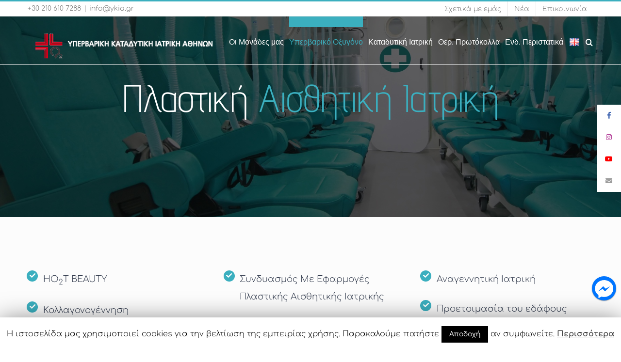

--- FILE ---
content_type: text/html; charset=UTF-8
request_url: https://ykia.gr/plastiki-xeirourgiki/
body_size: 19116
content:
<!DOCTYPE html>
<html class="avada-html-layout-wide" lang="el" prefix="og: http://ogp.me/ns# fb: http://ogp.me/ns/fb#">
<head>
	<meta http-equiv="X-UA-Compatible" content="IE=edge" />
	<meta http-equiv="Content-Type" content="text/html; charset=UTF-8"/>
	<meta name="viewport" content="width=device-width, initial-scale=1" />
	<title>Πλαστική Αισθητική Ιατρική - Υπερβαρική Καταδυτική Ιατρική Αθηνών</title>
<meta name='robots' content='max-image-preview:large' />

<!-- This site is optimized with the Yoast SEO plugin v11.6 - https://yoast.com/wordpress/plugins/seo/ -->
<link rel="canonical" href="https://ykia.gr/plastiki-xeirourgiki/" />
<meta property="og:locale" content="el_GR" />
<meta property="og:type" content="article" />
<meta property="og:title" content="Πλαστική Αισθητική Ιατρική - Υπερβαρική Καταδυτική Ιατρική Αθηνών" />
<meta property="og:url" content="https://ykia.gr/plastiki-xeirourgiki/" />
<meta property="og:site_name" content="Υπερβαρική Καταδυτική Ιατρική Αθηνών" />
<meta name="twitter:card" content="summary_large_image" />
<meta name="twitter:title" content="Πλαστική Αισθητική Ιατρική - Υπερβαρική Καταδυτική Ιατρική Αθηνών" />
<script type='application/ld+json' class='yoast-schema-graph yoast-schema-graph--main'>{"@context":"https://schema.org","@graph":[{"@type":"WebSite","@id":"https://ykia.gr/#website","url":"https://ykia.gr/","name":"\u03a5\u03c0\u03b5\u03c1\u03b2\u03b1\u03c1\u03b9\u03ba\u03ae \u039a\u03b1\u03c4\u03b1\u03b4\u03c5\u03c4\u03b9\u03ba\u03ae \u0399\u03b1\u03c4\u03c1\u03b9\u03ba\u03ae \u0391\u03b8\u03b7\u03bd\u03ce\u03bd","potentialAction":{"@type":"SearchAction","target":"https://ykia.gr/?s={search_term_string}","query-input":"required name=search_term_string"}},{"@type":"WebPage","@id":"https://ykia.gr/plastiki-xeirourgiki/#webpage","url":"https://ykia.gr/plastiki-xeirourgiki/","inLanguage":"el","name":"\u03a0\u03bb\u03b1\u03c3\u03c4\u03b9\u03ba\u03ae \u0391\u03b9\u03c3\u03b8\u03b7\u03c4\u03b9\u03ba\u03ae \u0399\u03b1\u03c4\u03c1\u03b9\u03ba\u03ae - \u03a5\u03c0\u03b5\u03c1\u03b2\u03b1\u03c1\u03b9\u03ba\u03ae \u039a\u03b1\u03c4\u03b1\u03b4\u03c5\u03c4\u03b9\u03ba\u03ae \u0399\u03b1\u03c4\u03c1\u03b9\u03ba\u03ae \u0391\u03b8\u03b7\u03bd\u03ce\u03bd","isPartOf":{"@id":"https://ykia.gr/#website"},"datePublished":"2019-02-25T22:01:08+00:00","dateModified":"2019-05-23T05:29:58+00:00"}]}</script>
<!-- / Yoast SEO plugin. -->

<link rel='dns-prefetch' href='//s.w.org' />
<link rel="alternate" type="application/rss+xml" title="Ροή RSS &raquo; Υπερβαρική Καταδυτική Ιατρική Αθηνών" href="https://ykia.gr/feed/" />
<link rel="alternate" type="application/rss+xml" title="Ροή Σχολίων &raquo; Υπερβαρική Καταδυτική Ιατρική Αθηνών" href="https://ykia.gr/comments/feed/" />
					<link rel="shortcut icon" href="https://ykia.gr/wp-content/uploads/2018/11/ykia_logo-1-1.jpg" type="image/x-icon" />
		
		
		
		
				
		<meta property="og:title" content="Πλαστική Αισθητική Ιατρική"/>
		<meta property="og:type" content="article"/>
		<meta property="og:url" content="https://ykia.gr/plastiki-xeirourgiki/"/>
		<meta property="og:site_name" content="Υπερβαρική Καταδυτική Ιατρική Αθηνών"/>
		<meta property="og:description" content="Πλαστική Αισθητική Ιατρική     
ΗΟ2Τ BEAUTY  
Κολλαγονογέννηση  
Επαπειλούμενα – Ισχαιμικά μοσχεύματα   
Συνδυασμός Με Εφαρμογές Πλαστικής Αισθητικής Ιατρικής  
Επιτάχυνση αποκατάστασης μετά από επεμβάσεις αισθητικής   
Αναγεννητική Ιατρική"/>

									<meta property="og:image" content="https://ykia.gr/wp-content/uploads/2018/11/logo-ykia-2.png"/>
									<script type="text/javascript">
			window._wpemojiSettings = {"baseUrl":"https:\/\/s.w.org\/images\/core\/emoji\/13.1.0\/72x72\/","ext":".png","svgUrl":"https:\/\/s.w.org\/images\/core\/emoji\/13.1.0\/svg\/","svgExt":".svg","source":{"concatemoji":"https:\/\/ykia.gr\/wp-includes\/js\/wp-emoji-release.min.js?ver=5.8.12"}};
			!function(e,a,t){var n,r,o,i=a.createElement("canvas"),p=i.getContext&&i.getContext("2d");function s(e,t){var a=String.fromCharCode;p.clearRect(0,0,i.width,i.height),p.fillText(a.apply(this,e),0,0);e=i.toDataURL();return p.clearRect(0,0,i.width,i.height),p.fillText(a.apply(this,t),0,0),e===i.toDataURL()}function c(e){var t=a.createElement("script");t.src=e,t.defer=t.type="text/javascript",a.getElementsByTagName("head")[0].appendChild(t)}for(o=Array("flag","emoji"),t.supports={everything:!0,everythingExceptFlag:!0},r=0;r<o.length;r++)t.supports[o[r]]=function(e){if(!p||!p.fillText)return!1;switch(p.textBaseline="top",p.font="600 32px Arial",e){case"flag":return s([127987,65039,8205,9895,65039],[127987,65039,8203,9895,65039])?!1:!s([55356,56826,55356,56819],[55356,56826,8203,55356,56819])&&!s([55356,57332,56128,56423,56128,56418,56128,56421,56128,56430,56128,56423,56128,56447],[55356,57332,8203,56128,56423,8203,56128,56418,8203,56128,56421,8203,56128,56430,8203,56128,56423,8203,56128,56447]);case"emoji":return!s([10084,65039,8205,55357,56613],[10084,65039,8203,55357,56613])}return!1}(o[r]),t.supports.everything=t.supports.everything&&t.supports[o[r]],"flag"!==o[r]&&(t.supports.everythingExceptFlag=t.supports.everythingExceptFlag&&t.supports[o[r]]);t.supports.everythingExceptFlag=t.supports.everythingExceptFlag&&!t.supports.flag,t.DOMReady=!1,t.readyCallback=function(){t.DOMReady=!0},t.supports.everything||(n=function(){t.readyCallback()},a.addEventListener?(a.addEventListener("DOMContentLoaded",n,!1),e.addEventListener("load",n,!1)):(e.attachEvent("onload",n),a.attachEvent("onreadystatechange",function(){"complete"===a.readyState&&t.readyCallback()})),(n=t.source||{}).concatemoji?c(n.concatemoji):n.wpemoji&&n.twemoji&&(c(n.twemoji),c(n.wpemoji)))}(window,document,window._wpemojiSettings);
		</script>
		<style type="text/css">
img.wp-smiley,
img.emoji {
	display: inline !important;
	border: none !important;
	box-shadow: none !important;
	height: 1em !important;
	width: 1em !important;
	margin: 0 .07em !important;
	vertical-align: -0.1em !important;
	background: none !important;
	padding: 0 !important;
}
</style>
	<link rel='stylesheet' id='cookie-law-info-css'  href='https://ykia.gr/wp-content/plugins/cookie-law-info/public/css/cookie-law-info-public.css?ver=1.7.7' type='text/css' media='all' />
<link rel='stylesheet' id='cookie-law-info-gdpr-css'  href='https://ykia.gr/wp-content/plugins/cookie-law-info/public/css/cookie-law-info-gdpr.css?ver=1.7.7' type='text/css' media='all' />
<link rel='stylesheet' id='rs-plugin-settings-css'  href='https://ykia.gr/wp-content/plugins/revslider/public/assets/css/settings.css?ver=5.4.8' type='text/css' media='all' />
<style id='rs-plugin-settings-inline-css' type='text/css'>
#rs-demo-id {}
</style>
<link rel='stylesheet' id='ssb-ui-style-css'  href='https://ykia.gr/wp-content/plugins/sticky-side-buttons/assets/css/ssb-ui-style.css?ver=5.8.12' type='text/css' media='all' />
<style id='ssb-ui-style-inline-css' type='text/css'>
#ssb-btn-0{background: #ffffff;}
#ssb-btn-0:hover{background:rgba(255,255,255,0.9);}
#ssb-btn-0 a{color: #4267b2;}
.ssb-share-btn,.ssb-share-btn .ssb-social-popup{background:#ffffff;color:#4267b2}.ssb-share-btn:hover{background:rgba(255,255,255,0.9);}.ssb-share-btn a{color:#4267b2 !important;}#ssb-btn-1{background: #ffffff;}
#ssb-btn-1:hover{background:rgba(255,255,255,0.9);}
#ssb-btn-1 a{color: #b13996;}
#ssb-btn-2{background: #ffffff;}
#ssb-btn-2:hover{background:rgba(255,255,255,0.9);}
#ssb-btn-2 a{color: #fe0000;}
#ssb-btn-3{background: #ffffff;}
#ssb-btn-3:hover{background:rgba(255,255,255,0.9);}
#ssb-btn-3 a{color: #9e9e9e;}

</style>
<link rel='stylesheet' id='ssb-fontawesome-css'  href='https://ykia.gr/wp-content/plugins/sticky-side-buttons/assets/css/font-awesome.css?ver=5.8.12' type='text/css' media='all' />
<link rel='stylesheet' id='avada-stylesheet-css'  href='https://ykia.gr/wp-content/themes/Avada/assets/css/style.min.css?ver=5.9.1' type='text/css' media='all' />
<!--[if IE]>
<link rel='stylesheet' id='avada-IE-css'  href='https://ykia.gr/wp-content/themes/Avada/assets/css/ie.min.css?ver=5.9.1' type='text/css' media='all' />
<style id='avada-IE-inline-css' type='text/css'>
.avada-select-parent .select-arrow{background-color:rgba(255,255,255,0)}
.select-arrow{background-color:rgba(255,255,255,0)}
</style>
<![endif]-->
<link rel='stylesheet' id='fusion-dynamic-css-css'  href='https://ykia.gr/wp-content/uploads/fusion-styles/101300d16dddfe90a7b299d65a9940dc.min.css?ver=5.8.12' type='text/css' media='all' />
<link rel='stylesheet' id='popup-messenger-css'  href='https://ykia.gr/wp-content/plugins/wp-facebook-messenger/frontend/css/popup.css?ver=1.0.0' type='text/css' media='all' />
<link rel='stylesheet' id='messenger-css'  href='https://ykia.gr/wp-content/plugins/wp-facebook-messenger/frontend/css/messenger.css?ver=1.0.1' type='text/css' media='all' />
<script>if (document.location.protocol != "https:") {document.location = document.URL.replace(/^http:/i, "https:");}</script><script type='text/javascript' id='jquery-core-js-extra'>
/* <![CDATA[ */
var slide_in = {"demo_dir":"https:\/\/ykia.gr\/wp-content\/plugins\/convertplug\/modules\/slide_in\/assets\/demos"};
/* ]]> */
</script>
<script type='text/javascript' src='https://ykia.gr/wp-includes/js/jquery/jquery.min.js?ver=3.6.0' id='jquery-core-js'></script>
<script type='text/javascript' src='https://ykia.gr/wp-includes/js/jquery/jquery-migrate.min.js?ver=3.3.2' id='jquery-migrate-js'></script>
<script type='text/javascript' id='cookie-law-info-js-extra'>
/* <![CDATA[ */
var Cli_Data = {"nn_cookie_ids":[],"cookielist":[]};
var log_object = {"ajax_url":"https:\/\/ykia.gr\/wp-admin\/admin-ajax.php"};
/* ]]> */
</script>
<script type='text/javascript' src='https://ykia.gr/wp-content/plugins/cookie-law-info/public/js/cookie-law-info-public.js?ver=1.7.7' id='cookie-law-info-js'></script>
<script type='text/javascript' src='https://ykia.gr/wp-content/plugins/revslider/public/assets/js/jquery.themepunch.tools.min.js?ver=5.4.8' id='tp-tools-js'></script>
<script type='text/javascript' src='https://ykia.gr/wp-content/plugins/revslider/public/assets/js/jquery.themepunch.revolution.min.js?ver=5.4.8' id='revmin-js'></script>
<script type='text/javascript' id='ssb-ui-js-js-extra'>
/* <![CDATA[ */
var ssb_ui_data = {"z_index":"1"};
/* ]]> */
</script>
<script type='text/javascript' src='https://ykia.gr/wp-content/plugins/sticky-side-buttons/assets/js/ssb-ui-js.js?ver=5.8.12' id='ssb-ui-js-js'></script>
<link rel="https://api.w.org/" href="https://ykia.gr/wp-json/" /><link rel="alternate" type="application/json" href="https://ykia.gr/wp-json/wp/v2/pages/6928" /><link rel="EditURI" type="application/rsd+xml" title="RSD" href="https://ykia.gr/xmlrpc.php?rsd" />
<link rel="wlwmanifest" type="application/wlwmanifest+xml" href="https://ykia.gr/wp-includes/wlwmanifest.xml" /> 
<meta name="generator" content="WordPress 5.8.12" />
<link rel='shortlink' href='https://ykia.gr/?p=6928' />
<link rel="alternate" type="application/json+oembed" href="https://ykia.gr/wp-json/oembed/1.0/embed?url=https%3A%2F%2Fykia.gr%2Fplastiki-xeirourgiki%2F" />
<link rel="alternate" type="text/xml+oembed" href="https://ykia.gr/wp-json/oembed/1.0/embed?url=https%3A%2F%2Fykia.gr%2Fplastiki-xeirourgiki%2F&#038;format=xml" />

<!-- Call Now Button 0.3.6 by Jerry Rietveld (callnowbutton.com) -->
<style>#callnowbutton {display:none;} @media screen and (max-width:650px){#callnowbutton {display:block; position:fixed; text-decoration:none; z-index:2147483647;width:100%;left:0;bottom:0;height:60px;border-top:1px solid #2d2d2d; border-bottom:1px solid #000000;text-shadow: 0 1px #000000; text-align:center;color:#fff; font-weight:600; font-size:120%;  overflow: hidden;padding-right:20px;background:#000000;display: flex; justify-content: center; align-items: center;}body {padding-bottom:60px;}#callnowbutton img {transform: scale(0.9);}}#callnowbutton .NoButtonText{display:none;}</style>
    <style type="text/css">

        .chatHead{
            background: #0075FF url(https://ykia.gr/wp-content/plugins/wp-facebook-messenger/frontend/images/facebook-messenger.svg) center center no-repeat;
            background-size: 50% auto;
        }
        .drag-wrapper .thing .circle {
            background: #0075FF;
        }
        .nj-facebook-messenger {
            background: #0075FF url(https://ykia.gr/wp-content/plugins/wp-facebook-messenger/frontend/images/facebook-messenger.svg) 15px center no-repeat;
            background-size: auto 55%;
            padding: 8px 15px;
            color: #fff !important;
            border-radius: 3px;
            padding-left: 40px;
            display: inline-block;
            margin-top: 5px;
        }
        .send-app a {
            background: #0075FF        }
        .nj-facebook-messenger:hover {
            opacity: 0.8;
        }

    </style>
    
<!-- Facebook Pixel Code -->
<script type='text/javascript'>
!function(f,b,e,v,n,t,s){if(f.fbq)return;n=f.fbq=function(){n.callMethod?
n.callMethod.apply(n,arguments):n.queue.push(arguments)};if(!f._fbq)f._fbq=n;
n.push=n;n.loaded=!0;n.version='2.0';n.queue=[];t=b.createElement(e);t.async=!0;
t.src=v;s=b.getElementsByTagName(e)[0];s.parentNode.insertBefore(t,s)}(window,
document,'script','https://connect.facebook.net/en_US/fbevents.js');
</script>
<!-- End Facebook Pixel Code -->
<script type='text/javascript'>
  fbq('init', '385009872359123', [], {
    "agent": "wordpress-5.8.12-1.7.25"
});
</script><script type='text/javascript'>
  fbq('track', 'PageView', []);
</script>
<!-- Facebook Pixel Code -->
<noscript>
<img height="1" width="1" style="display:none" alt="fbpx"
src="https://www.facebook.com/tr?id=385009872359123&ev=PageView&noscript=1" />
</noscript>
<!-- End Facebook Pixel Code -->
<style type="text/css">.recentcomments a{display:inline !important;padding:0 !important;margin:0 !important;}</style>		<script type="text/javascript">
			var cli_flush_cache=1;
		</script>
		<meta name="generator" content="Powered by Slider Revolution 5.4.8 - responsive, Mobile-Friendly Slider Plugin for WordPress with comfortable drag and drop interface." />
<!-- Google Tag Manager -->
<script>(function(w,d,s,l,i){w[l]=w[l]||[];w[l].push({'gtm.start':
new Date().getTime(),event:'gtm.js'});var f=d.getElementsByTagName(s)[0],
j=d.createElement(s),dl=l!='dataLayer'?'&l='+l:'';j.async=true;j.src=
'https://www.googletagmanager.com/gtm.js?id='+i+dl;f.parentNode.insertBefore(j,f);
})(window,document,'script','dataLayer','GTM-P23BX79');</script>
<!-- End Google Tag Manager -->
<meta name="facebook-domain-verification" content="0frpx97imz4iao2tmulmtjrozo467u" /><script type="text/javascript">function setREVStartSize(e){									
						try{ e.c=jQuery(e.c);var i=jQuery(window).width(),t=9999,r=0,n=0,l=0,f=0,s=0,h=0;
							if(e.responsiveLevels&&(jQuery.each(e.responsiveLevels,function(e,f){f>i&&(t=r=f,l=e),i>f&&f>r&&(r=f,n=e)}),t>r&&(l=n)),f=e.gridheight[l]||e.gridheight[0]||e.gridheight,s=e.gridwidth[l]||e.gridwidth[0]||e.gridwidth,h=i/s,h=h>1?1:h,f=Math.round(h*f),"fullscreen"==e.sliderLayout){var u=(e.c.width(),jQuery(window).height());if(void 0!=e.fullScreenOffsetContainer){var c=e.fullScreenOffsetContainer.split(",");if (c) jQuery.each(c,function(e,i){u=jQuery(i).length>0?u-jQuery(i).outerHeight(!0):u}),e.fullScreenOffset.split("%").length>1&&void 0!=e.fullScreenOffset&&e.fullScreenOffset.length>0?u-=jQuery(window).height()*parseInt(e.fullScreenOffset,0)/100:void 0!=e.fullScreenOffset&&e.fullScreenOffset.length>0&&(u-=parseInt(e.fullScreenOffset,0))}f=u}else void 0!=e.minHeight&&f<e.minHeight&&(f=e.minHeight);e.c.closest(".rev_slider_wrapper").css({height:f})					
						}catch(d){console.log("Failure at Presize of Slider:"+d)}						
					};</script>
		<style type="text/css" id="wp-custom-css">
			.fa-globe:before {
    content: ""!important;
}
li#ssb-btn-4 {
    background-image: url(https://ykia.gr/wp-content/uploads/2021/10/english.png);
    background-repeat: no-repeat;
    background-position: 10px 12px;
}

#ssb-btn-4:hover {
      background-image: url(https://ykia.gr/wp-content/uploads/2021/10/english.png);
	 background-repeat: no-repeat;
    background-position: 10px 12px;
}


.fusion-main-menu .lang-item>a img
{
	width:24px!important;
	height:16px!important;
	
}		</style>
		
		
	<script type="text/javascript">
		var doc = document.documentElement;
		doc.setAttribute('data-useragent', navigator.userAgent);
	</script>

	<!-- Global site tag (gtag.js) - Google Analytics -->
<script async src="https://www.googletagmanager.com/gtag/js?id=UA-150272960-1"></script>
<script>
  window.dataLayer = window.dataLayer || [];
  function gtag(){dataLayer.push(arguments);}
  gtag('js', new Date());

  gtag('config', 'UA-150272960-1');
</script></head>

<body data-rsssl=1 class="page-template page-template-100-width page-template-100-width-php page page-id-6928 fusion-image-hovers fusion-body ltr fusion-sticky-header fusion-disable-outline fusion-sub-menu-fade mobile-logo-pos-left layout-wide-mode fusion-top-header menu-text-align-center mobile-menu-design-modern fusion-show-pagination-text fusion-header-layout-v2 avada-responsive avada-footer-fx-none fusion-search-form-classic fusion-avatar-square">
<!-- Google Tag Manager (noscript) -->
<noscript><iframe src="https://www.googletagmanager.com/ns.html?id=GTM-P23BX79"
height="0" width="0" style="display:none;visibility:hidden"></iframe></noscript>
<!-- End Google Tag Manager (noscript) -->
	<a class="skip-link screen-reader-text" href="#content">Skip to content</a>
				<div id="wrapper" class="">
		<div id="home" style="position:relative;top:-1px;"></div>
		
			<header class="fusion-header-wrapper">
				<div class="fusion-header-v2 fusion-logo-left fusion-sticky-menu- fusion-sticky-logo-1 fusion-mobile-logo-  fusion-mobile-menu-design-modern">
					
<div class="fusion-secondary-header">
	<div class="fusion-row">
					<div class="fusion-alignleft">
				<div class="fusion-contact-info"><a href="tel:+302106107288">+30 210 610 7288</a><span class="fusion-header-separator">|</span><a href="mailto:&#105;nfo&#64;y&#107;ia.&#103;&#114;">&#105;nfo&#64;y&#107;ia.&#103;&#114;</a></div>			</div>
							<div class="fusion-alignright">
				<nav class="fusion-secondary-menu" role="navigation" aria-label="Secondary Menu"><ul id="menu-top-bar" class="menu"><li  id="menu-item-1090"  class="menu-item menu-item-type-custom menu-item-object-custom menu-item-has-children menu-item-1090 fusion-dropdown-menu"  data-item-id="1090"><a  href="https://ykia.gr/about-us/" class="fusion-bar-highlight"><span class="menu-text">Σχετικά με εμάς</span></a><ul role="menu" class="sub-menu"><li  id="menu-item-6847"  class="menu-item menu-item-type-custom menu-item-object-custom menu-item-6847 fusion-dropdown-submenu" ><a  href="https://ykia.gr/whyus/" class="fusion-bar-highlight"><span>Γιατί εμάς;</span></a></li><li  id="menu-item-7009"  class="menu-item menu-item-type-post_type menu-item-object-page menu-item-7009 fusion-dropdown-submenu" ><a  href="https://ykia.gr/%ce%b4%cf%81-%ce%b2%ce%b1%ce%b2%ce%ac%cf%83%ce%b7%cf%82/" class="fusion-bar-highlight"><span>Δρ. Βαβάσης</span></a></li><li  id="menu-item-6848"  class="menu-item menu-item-type-custom menu-item-object-custom menu-item-6848 fusion-dropdown-submenu" ><a  href="https://ykia.gr/category/%CE%BC%CE%B1%CF%81%CF%84%CF%85%CF%81%CE%AF%CE%B5%CF%82-%CE%B1%CF%83%CE%B8%CE%B5%CE%BD%CF%8E%CE%BD/" class="fusion-bar-highlight"><span>Μαρτυρίες Ασθενών</span></a></li><li  id="menu-item-6849"  class="menu-item menu-item-type-custom menu-item-object-custom menu-item-6849 fusion-dropdown-submenu" ><a  href="https://ykia.gr/success-results/" class="fusion-bar-highlight"><span>Ποσοστά Επιτυχίας</span></a></li><li  id="menu-item-7189"  class="menu-item menu-item-type-post_type menu-item-object-page menu-item-7189 fusion-dropdown-submenu" ><a  href="https://ykia.gr/%ce%b9%cf%83%cf%84%ce%bf%cf%81%ce%b9%ce%ba%ce%ae-%ce%b1%ce%bd%ce%b1%ce%b4%cf%81%ce%bf%ce%bc%ce%ae/" class="fusion-bar-highlight"><span>Ιστορική αναδρομή</span></a></li><li  id="menu-item-6850"  class="menu-item menu-item-type-custom menu-item-object-custom menu-item-6850 fusion-dropdown-submenu" ><a  href="https://ykia.gr/faq/" class="fusion-bar-highlight"><span>Συχνές Ερωτήσεις</span></a></li><li  id="menu-item-6851"  class="menu-item menu-item-type-custom menu-item-object-custom menu-item-6851 fusion-dropdown-submenu" ><a  href="https://ykia.gr/gallery/" class="fusion-bar-highlight"><span>Gallery</span></a></li></ul></li><li  id="menu-item-1091"  class="menu-item menu-item-type-custom menu-item-object-custom menu-item-1091"  data-item-id="1091"><a  href="https://ykia.gr/category/%CE%BD%CE%AD%CE%B1/" class="fusion-bar-highlight"><span class="menu-text">Νέα</span></a></li><li  id="menu-item-1092"  class="menu-item menu-item-type-custom menu-item-object-custom menu-item-home menu-item-1092"  data-item-id="1092"><a  href="https://ykia.gr/#contact" class="fusion-bar-highlight"><span class="menu-text">Επικοινωνία</span></a></li></ul></nav><nav class="fusion-mobile-nav-holder fusion-mobile-menu-text-align-left" aria-label="Secondary Mobile Menu"></nav>			</div>
			</div>
</div>
<div class="fusion-header-sticky-height"></div>
<div class="fusion-header">
	<div class="fusion-row">
					<div class="fusion-logo" data-margin-top="31px" data-margin-bottom="31px" data-margin-left="0px" data-margin-right="0px">
			<a class="fusion-logo-link"  href="https://ykia.gr/" >

						<!-- standard logo -->
			<img src="https://ykia.gr/wp-content/uploads/2018/11/logo-ykia-2.png" srcset="https://ykia.gr/wp-content/uploads/2018/11/logo-ykia-2.png 1x" width="400" height="60" alt="Υπερβαρική Καταδυτική Ιατρική Αθηνών Logo" data-retina_logo_url="" class="fusion-standard-logo" />

			
											<!-- sticky header logo -->
				<img src="https://ykia.gr/wp-content/uploads/2018/11/logo-ykia3.png" srcset="https://ykia.gr/wp-content/uploads/2018/11/logo-ykia3.png 1x" width="400" height="60" alt="Υπερβαρική Καταδυτική Ιατρική Αθηνών Logo" data-retina_logo_url="" class="fusion-sticky-logo" />
					</a>
		</div>		<nav class="fusion-main-menu" aria-label="Main Menu"><ul id="menu-main-el" class="fusion-menu"><li  id="menu-item-1038"  class="menu-item menu-item-type-custom menu-item-object-custom menu-item-has-children menu-item-1038 fusion-megamenu-menu"  data-item-id="1038"><a  href="#" class="fusion-bar-highlight"><span class="menu-text">Οι Μονάδες μας</span></a><div class="fusion-megamenu-wrapper fusion-columns-2 columns-per-row-2 columns-2 col-span-12 fusion-megamenu-fullwidth"><div class="row"><div class="fusion-megamenu-holder" style="width:1170px" data-width="1170px"><ul role="menu" class="fusion-megamenu"><li  id="menu-item-1039"  class="menu-item menu-item-type-custom menu-item-object-custom menu-item-1039 fusion-megamenu-submenu fusion-megamenu-columns-2 col-lg-6 col-md-6 col-sm-6" ><div class='fusion-megamenu-title'><a href="https://ykia.gr/about-us/">Υπερβαρική Καταδυτική Ιατρική Αθηνών</a></div></li><li  id="menu-item-1046"  class="menu-item menu-item-type-custom menu-item-object-custom menu-item-1046 fusion-megamenu-submenu fusion-megamenu-columns-2 col-lg-6 col-md-6 col-sm-6" ><div class='fusion-megamenu-title'><a href="https://ykia.gr/metropolitan-hospital/">Μονάδα Υπερβαρικής Ιατρικής &#8220;Metropolitan Hospital&#8221;</a></div></li></ul></div><div style="clear:both;"></div></div></div></li><li  id="menu-item-961"  class="menu-item menu-item-type-custom menu-item-object-custom current-menu-ancestor current-menu-parent menu-item-has-children menu-item-961 fusion-megamenu-menu"  data-item-id="961"><a  href="#" class="fusion-bar-highlight"><span class="menu-text">Υπερβαρικό Οξυγόνο</span></a><div class="fusion-megamenu-wrapper fusion-columns-3 columns-per-row-3 columns-14 col-span-12 fusion-megamenu-fullwidth"><div class="row"><div class="fusion-megamenu-holder" style="width:1170px" data-width="1170px"><ul role="menu" class="fusion-megamenu fusion-megamenu-border"><li  id="menu-item-970"  class="menu-item menu-item-type-custom menu-item-object-custom menu-item-970 fusion-megamenu-submenu fusion-megamenu-columns-3 col-lg-4 col-md-4 col-sm-4" ><div class='fusion-megamenu-title'><a href="https://ykia.gr/orthopedika/">Ορθοπεδικά</a></div></li><li  id="menu-item-971"  class="menu-item menu-item-type-custom menu-item-object-custom menu-item-971 fusion-megamenu-submenu fusion-megamenu-columns-3 col-lg-4 col-md-4 col-sm-4" ><div class='fusion-megamenu-title'><a href="https://ykia.gr/athlitismos/">Αθλιατρικές Εφαρμογές</a></div></li><li  id="menu-item-972"  class="menu-item menu-item-type-custom menu-item-object-custom menu-item-972 fusion-megamenu-submenu fusion-megamenu-columns-3 col-lg-4 col-md-4 col-sm-4" ><div class='fusion-megamenu-title'><a href="https://ykia.gr/aggeioxeirourgika/">Αγγειοχειρουργικά</a></div></li></ul><ul role="menu" class="fusion-megamenu fusion-megamenu-row-2 fusion-megamenu-row-columns-3 fusion-megamenu-border"><li  id="menu-item-973"  class="menu-item menu-item-type-custom menu-item-object-custom menu-item-973 fusion-megamenu-submenu fusion-megamenu-columns-3 col-lg-4 col-md-4 col-sm-4" ><div class='fusion-megamenu-title'><a href="https://ykia.gr/xeirourgika/">Χειρουργικά</a></div></li><li  id="menu-item-974"  class="menu-item menu-item-type-custom menu-item-object-custom menu-item-974 fusion-megamenu-submenu fusion-megamenu-columns-3 col-lg-4 col-md-4 col-sm-4" ><div class='fusion-megamenu-title'><a href="https://ykia.gr/ogkologika/">Ογκολογικά</a></div></li><li  id="menu-item-975"  class="menu-item menu-item-type-custom menu-item-object-custom menu-item-975 fusion-megamenu-submenu fusion-megamenu-columns-3 col-lg-4 col-md-4 col-sm-4" ><div class='fusion-megamenu-title'><a href="https://ykia.gr/nevrologika/">Νευρολογικά</a></div></li></ul><ul role="menu" class="fusion-megamenu fusion-megamenu-row-3 fusion-megamenu-row-columns-3 fusion-megamenu-border"><li  id="menu-item-976"  class="menu-item menu-item-type-custom menu-item-object-custom menu-item-976 fusion-megamenu-submenu fusion-megamenu-columns-3 col-lg-4 col-md-4 col-sm-4" ><div class='fusion-megamenu-title'><a href="https://ykia.gr/orl/">Ωτορινολαρυγγολογικά</a></div></li><li  id="menu-item-977"  class="menu-item menu-item-type-custom menu-item-object-custom current-menu-item menu-item-977 fusion-megamenu-submenu fusion-megamenu-columns-3 col-lg-4 col-md-4 col-sm-4" ><div class='fusion-megamenu-title'><a href="https://ykia.gr/plastiki-xeirourgiki/">Πλαστική Αισθητική Ιατρική</a></div></li><li  id="menu-item-978"  class="menu-item menu-item-type-custom menu-item-object-custom menu-item-978 fusion-megamenu-submenu fusion-megamenu-columns-3 col-lg-4 col-md-4 col-sm-4" ><div class='fusion-megamenu-title'><a href="https://ykia.gr/dermatologika/">Δερματολογικά</a></div></li></ul><ul role="menu" class="fusion-megamenu fusion-megamenu-row-4 fusion-megamenu-row-columns-3 fusion-megamenu-border"><li  id="menu-item-979"  class="menu-item menu-item-type-custom menu-item-object-custom menu-item-979 fusion-megamenu-submenu fusion-megamenu-columns-3 col-lg-4 col-md-4 col-sm-4" ><div class='fusion-megamenu-title'><a href="https://ykia.gr/gnathoxeirourgika/">Γναθοχειρουργικά</a></div></li><li  id="menu-item-980"  class="menu-item menu-item-type-custom menu-item-object-custom menu-item-980 fusion-megamenu-submenu fusion-megamenu-columns-3 col-lg-4 col-md-4 col-sm-4" ><div class='fusion-megamenu-title'><a href="https://ykia.gr/ofthalmologika/">Οφθαλμολογικά</a></div></li><li  id="menu-item-981"  class="menu-item menu-item-type-custom menu-item-object-custom menu-item-981 fusion-megamenu-submenu fusion-megamenu-columns-3 col-lg-4 col-md-4 col-sm-4" ><div class='fusion-megamenu-title'><a href="https://ykia.gr/gastrenterologika/">Παθολογικά</a></div></li></ul><ul role="menu" class="fusion-megamenu fusion-megamenu-row-5 fusion-megamenu-row-columns-2"><li  id="menu-item-982"  class="menu-item menu-item-type-custom menu-item-object-custom menu-item-982 fusion-megamenu-submenu fusion-megamenu-columns-2 col-lg-6 col-md-6 col-sm-6" ><div class='fusion-megamenu-title'><a href="https://ykia.gr/ourologika/">Ουρολογικά</a></div></li><li  id="menu-item-983"  class="menu-item menu-item-type-custom menu-item-object-custom menu-item-983 fusion-megamenu-submenu fusion-megamenu-columns-2 col-lg-6 col-md-6 col-sm-6" ><div class='fusion-megamenu-title'><a href="https://ykia.gr/evexia">Ευεξία – Βελτίωση της ποιότητας υγείας</a></div></li></ul></div><div style="clear:both;"></div></div></div></li><li  id="menu-item-962"  class="menu-item menu-item-type-custom menu-item-object-custom menu-item-962"  data-item-id="962"><a  href="https://ykia.gr/katadytiki-iatriki/" class="fusion-bar-highlight"><span class="menu-text">Καταδυτική Ιατρική</span></a></li><li  id="menu-item-7102"  class="menu-item menu-item-type-post_type menu-item-object-page menu-item-7102"  data-item-id="7102"><a  href="https://ykia.gr/therapeutika-protokolla/" class="fusion-bar-highlight"><span class="menu-text">Θερ. Πρωτόκολλα</span></a></li><li  id="menu-item-7101"  class="menu-item menu-item-type-post_type menu-item-object-page menu-item-7101"  data-item-id="7101"><a  href="https://ykia.gr/endiaferonta-peristatika/" class="fusion-bar-highlight"><span class="menu-text">Ενδ. Περιστατικά</span></a></li><li  id="menu-item-7772-en"  class="lang-item lang-item-77 lang-item-en no-translation lang-item-first menu-item menu-item-type-custom menu-item-object-custom menu-item-7772-en"  data-classes="lang-item" data-item-id="7772-en"><a  href="https://ykia.gr/en/hbot/" class="fusion-bar-highlight" hreflang="en-GB" lang="en-GB"><span class="menu-text"><img src="[data-uri]" alt="English" width="16" height="11" style="width: 16px; height: 11px;" /></span></a></li><li class="fusion-custom-menu-item fusion-main-menu-search"><a class="fusion-main-menu-icon fusion-bar-highlight" href="#" aria-label="Search" data-title="Search" title="Search"></a><div class="fusion-custom-menu-item-contents"><form role="search" class="searchform fusion-search-form fusion-live-search" method="get" action="https://ykia.gr/">
	<div class="fusion-search-form-content">
		<div class="fusion-search-field search-field">
			<label><span class="screen-reader-text">Search for:</span>
									<input type="text" value="" name="s" class="s" placeholder="Search ..." required aria-required="true" aria-label="Search ..."/>
							</label>
		</div>
		<div class="fusion-search-button search-button">
			<input type="submit" class="fusion-search-submit searchsubmit" value="&#xf002;" />
					</div>
	</div>
	</form>
</div></li></ul></nav>	<div class="fusion-mobile-menu-icons">
							<a href="#" class="fusion-icon fusion-icon-bars" aria-label="Toggle mobile menu" aria-expanded="false"></a>
		
		
		
			</div>
	
<nav class="fusion-mobile-nav-holder fusion-mobile-menu-text-align-left" aria-label="Main Menu Mobile"></nav>

					</div>
</div>
				</div>
				<div class="fusion-clearfix"></div>
			</header>
					
		
		<div id="sliders-container">
					</div>
				
		
									
				<main id="main" class="clearfix width-100" style="padding-left:30px;padding-right:30px">
			<div class="fusion-row" style="max-width:100%;">
<section id="content" class="full-width">
					<div id="post-6928" class="post-6928 page type-page status-publish hentry">
			<span class="entry-title rich-snippet-hidden">Πλαστική Αισθητική Ιατρική</span><span class="vcard rich-snippet-hidden"><span class="fn"><a href="https://ykia.gr/author/admin/" title="Άρθρα του/της admin" rel="author">admin</a></span></span><span class="updated rich-snippet-hidden">2019-05-23T05:29:58+00:00</span>						<div class="post-content">
				<div class="fusion-bg-parallax"  data-bg-align="center center" data-direction="left" data-mute="false" data-opacity="100" data-velocity="-0.4" data-mobile-enabled="false" data-break_parents="0" data-bg-image="https://ykia.gr/wp-content/uploads/2018/11/shutterstock_198807152.jpg" data-bg-repeat="false" data-bg-color="rgba(255,255,255,0)" data-bg-height="" data-bg-width=""></div><div class="fusion-fullwidth fullwidth-box fusion-parallax-left nonhundred-percent-fullwidth non-hundred-percent-height-scrolling"  style='background-color: rgba(255,255,255,0);background-image: url("https://ykia.gr/wp-content/uploads/2018/11/shutterstock_198807152.jpg");background-position: center center;background-repeat: no-repeat;padding-top:10%;padding-right:5%;padding-bottom:10%;padding-left:5%;border-top-width:0px;border-bottom-width:0px;border-color:#eae9e9;border-top-style:solid;border-bottom-style:solid;-webkit-background-size:cover;-moz-background-size:cover;-o-background-size:cover;background-size:cover;'><div class="fusion-builder-row fusion-row "><div  class="fusion-layout-column fusion_builder_column fusion_builder_column_1_1 fusion-builder-column-1 fusion-one-full fusion-column-first fusion-column-last 1_1"  style='margin-top:0px;margin-bottom:30px;'>
					<div class="fusion-column-wrapper" style="padding: 0px 0px 0px 0px;background-position:left top;background-repeat:no-repeat;-webkit-background-size:cover;-moz-background-size:cover;-o-background-size:cover;background-size:cover;"   data-bg-url="">
						<div class="fusion-text"><h1 style="text-align: center;"><span style="color: #ffffff;">Πλαστική</span> <span style="color: #3bafbf;">Αισθητική Ιατρική</span></h1>
</div><div class="fusion-sep-clear"></div><div class="fusion-separator fusion-full-width-sep sep-none" style="margin-left: auto;margin-right: auto;margin-top:10px;margin-bottom:10px;"></div><div class="fusion-clearfix"></div>

					</div>
				</div></div></div><div class="fusion-fullwidth fullwidth-box fusion-blend-mode nonhundred-percent-fullwidth non-hundred-percent-height-scrolling"  style='background-color: rgba(255,255,255,0.5);background-position: left top;background-repeat: no-repeat;padding-top:100px;padding-right:30px;padding-bottom:100px;padding-left:30px;border-top-width:0px;border-bottom-width:0px;border-color:#eae9e9;border-top-style:solid;border-bottom-style:solid;'><div class="fusion-builder-row fusion-row "><div  class="fusion-layout-column fusion_builder_column fusion_builder_column_1_3 fusion-builder-column-2 fusion-one-third fusion-column-first 1_3"  style='margin-top:0px;margin-bottom:30px;width:30.6666%; margin-right: 4%;'>
					<div class="fusion-column-wrapper" style="padding: 0px 0px 0px 0px;background-position:left top;background-repeat:no-repeat;-webkit-background-size:cover;-moz-background-size:cover;-o-background-size:cover;background-size:cover;"   data-bg-url="">
						<ul class="fusion-checklist fusion-checklist-1" style="font-size:14px;line-height:23.8px;"><li class="fusion-li-item"><span style="background-color:#3bafbf;font-size:12.32px;height:23.8px;width:23.8px;margin-right:9.8px;" class="icon-wrapper circle-yes"><i class="fusion-li-icon fa-check fas" style="color:#ffffff;"></i></span><div class="fusion-li-item-content" style="margin-left:33.6px;">
<h4 style="text-align: left;">ΗΟ<sub>2</sub>Τ BEAUTY</h4>
</div></li></ul><ul class="fusion-checklist fusion-checklist-2" style="font-size:14px;line-height:23.8px;"><li class="fusion-li-item"><span style="background-color:#3bafbf;font-size:12.32px;height:23.8px;width:23.8px;margin-right:9.8px;" class="icon-wrapper circle-yes"><i class="fusion-li-icon fa-check fas" style="color:#ffffff;"></i></span><div class="fusion-li-item-content" style="margin-left:33.6px;">
<h4 style="text-align: left;">Κολλαγονογέννηση</h4>
</div></li></ul><ul class="fusion-checklist fusion-checklist-3" style="font-size:14px;line-height:23.8px;"><li class="fusion-li-item"><span style="background-color:#3bafbf;font-size:12.32px;height:23.8px;width:23.8px;margin-right:9.8px;" class="icon-wrapper circle-yes"><i class="fusion-li-icon fa-check fas" style="color:#ffffff;"></i></span><div class="fusion-li-item-content" style="margin-left:33.6px;">
<h4 style="text-align: left;">Επαπειλούμενα – Ισχαιμικά μοσχεύματα</h4>
</div></li></ul><div class="fusion-clearfix"></div>

					</div>
				</div><div  class="fusion-layout-column fusion_builder_column fusion_builder_column_1_3 fusion-builder-column-3 fusion-one-third 1_3"  style='margin-top:0px;margin-bottom:30px;width:30.6666%; margin-right: 4%;'>
					<div class="fusion-column-wrapper" style="padding: 0px 0px 0px 0px;background-position:left top;background-repeat:no-repeat;-webkit-background-size:cover;-moz-background-size:cover;-o-background-size:cover;background-size:cover;"   data-bg-url="">
						<ul class="fusion-checklist fusion-checklist-4" style="font-size:14px;line-height:23.8px;"><li class="fusion-li-item"><span style="background-color:#3bafbf;font-size:12.32px;height:23.8px;width:23.8px;margin-right:9.8px;" class="icon-wrapper circle-yes"><i class="fusion-li-icon fa-check fas" style="color:#ffffff;"></i></span><div class="fusion-li-item-content" style="margin-left:33.6px;">
<h4 style="text-align: left;">Συνδυασμός Με Εφαρμογές Πλαστικής Αισθητικής Ιατρικής</h4>
</div></li></ul><ul class="fusion-checklist fusion-checklist-5" style="font-size:14px;line-height:23.8px;"><li class="fusion-li-item"><span style="background-color:#3bafbf;font-size:12.32px;height:23.8px;width:23.8px;margin-right:9.8px;" class="icon-wrapper circle-yes"><i class="fusion-li-icon fa-check fas" style="color:#ffffff;"></i></span><div class="fusion-li-item-content" style="margin-left:33.6px;">
<h4 style="text-align: left;">Επιτάχυνση αποκατάστασης μετά από επεμβάσεις αισθητικής</h4>
</div></li></ul><div class="fusion-clearfix"></div>

					</div>
				</div><div  class="fusion-layout-column fusion_builder_column fusion_builder_column_1_3 fusion-builder-column-4 fusion-one-third fusion-column-last 1_3"  style='margin-top:0px;margin-bottom:30px;width:30.6666%'>
					<div class="fusion-column-wrapper" style="padding: 0px 0px 0px 0px;background-position:left top;background-repeat:no-repeat;-webkit-background-size:cover;-moz-background-size:cover;-o-background-size:cover;background-size:cover;"   data-bg-url="">
						<ul class="fusion-checklist fusion-checklist-6" style="font-size:14px;line-height:23.8px;"><li class="fusion-li-item"><span style="background-color:#3bafbf;font-size:12.32px;height:23.8px;width:23.8px;margin-right:9.8px;" class="icon-wrapper circle-yes"><i class="fusion-li-icon fa-check fas" style="color:#ffffff;"></i></span><div class="fusion-li-item-content" style="margin-left:33.6px;">
<h4 style="text-align: left;">Αναγεννητική Ιατρική</h4>
</div></li></ul><ul class="fusion-checklist fusion-checklist-7" style="font-size:14px;line-height:23.8px;"><li class="fusion-li-item"><span style="background-color:#3bafbf;font-size:12.32px;height:23.8px;width:23.8px;margin-right:9.8px;" class="icon-wrapper circle-yes"><i class="fusion-li-icon fa-check fas" style="color:#ffffff;"></i></span><div class="fusion-li-item-content" style="margin-left:33.6px;">
<h4 style="text-align: left;">Προετοιμασία του εδάφους υποδοχής μοσχεύματος</h4>
</div></li></ul><div class="fusion-clearfix"></div>

					</div>
				</div></div></div><div class="fusion-bg-parallax"  data-bg-align="center center" data-direction="left" data-mute="false" data-opacity="100" data-velocity="-0.5" data-mobile-enabled="false" data-break_parents="0" data-bg-image="https://ykia.gr/wp-content/uploads/2015/12/make-an-appointment.jpg" data-bg-repeat="false" data-bg-color="rgba(255,255,255,0)" data-bg-height="" data-bg-width=""></div><div class="fusion-fullwidth fullwidth-box fusion-parallax-left nonhundred-percent-fullwidth non-hundred-percent-height-scrolling fusion-equal-height-columns"  style='background-color: rgba(255,255,255,0);background-image: url("https://ykia.gr/wp-content/uploads/2015/12/make-an-appointment.jpg");background-position: center center;background-repeat: no-repeat;padding-top:130px;padding-right:30px;padding-bottom:110px;padding-left:30px;border-top-width:0px;border-bottom-width:0px;border-color:#eae9e9;border-top-style:solid;border-bottom-style:solid;-webkit-background-size:cover;-moz-background-size:cover;-o-background-size:cover;background-size:cover;'><div class="fusion-builder-row fusion-row "><div  class="fusion-layout-column fusion_builder_column fusion_builder_column_3_5 fusion-builder-column-5 fusion-three-fifth fusion-column-first 3_5"  style='margin-top:0px;margin-bottom:30px;width:58.4%; margin-right: 4%;'>
					<div class="fusion-column-wrapper" style="padding: 0px 0px 0px 0px;background-position:left top;background-repeat:no-repeat;-webkit-background-size:cover;-moz-background-size:cover;-o-background-size:cover;background-size:cover;"   data-bg-url="">
						<div class="fusion-text"><h2 style="color: #ffffff; text-align: left;">Ρωτήστε μας</h2>
</div><div class="fusion-text"><h3 style="color: #fcfcfc; text-align: left;">Στην Υπερβαρική Καταδυτική Ιατρική Αθηνών είμαστε δίπλα σας σε κάθε βήμα και για όλα όσα σας αφορούν.</h3>
</div><div class="fusion-clearfix"></div>

					</div>
				</div><div  class="fusion-layout-column fusion_builder_column fusion_builder_column_2_5 fusion-builder-column-6 fusion-two-fifth fusion-column-last 2_5"  style='margin-top:0px;margin-bottom:30px;width:37.6%'>
					<div class="fusion-column-wrapper" style="padding: 0px 0px 0px 0px;background-position:left top;background-repeat:no-repeat;-webkit-background-size:cover;-moz-background-size:cover;-o-background-size:cover;background-size:cover;"   data-bg-url="">
						<div class="fusion-column-content-centered"><div class="fusion-column-content"><div class="fusion-button-wrappercenter"><style type="text/css" scoped="scoped">.fusion-button.button-1 .fusion-button-text, .fusion-button.button-1 i {color:#ffffff;}.fusion-button.button-1 {border-width:0px;border-color:#ffffff;}.fusion-button.button-1 .fusion-button-icon-divider{border-color:#ffffff;}.fusion-button.button-1:hover .fusion-button-text, .fusion-button.button-1:hover i,.fusion-button.button-1:focus .fusion-button-text, .fusion-button.button-1:focus i,.fusion-button.button-1:active .fusion-button-text, .fusion-button.button-1:active{color:#ffffff;}.fusion-button.button-1:hover, .fusion-button.button-1:focus, .fusion-button.button-1:active{border-width:0px;border-color:#ffffff;}.fusion-button.button-1:hover .fusion-button-icon-divider, .fusion-button.button-1:hover .fusion-button-icon-divider, .fusion-button.button-1:active .fusion-button-icon-divider{border-color:#ffffff;}.fusion-button.button-1{width:100%;}</style><a class="fusion-button button-flat fusion-button-round button-xlarge button-default button-1" target="_self" href="https://ykia.gr/#appointment"><span class="fusion-button-text">ΣΤΕΙΛΤΕ ΜΗΝΥΜΑ</span></a></div></div></div><div class="fusion-clearfix"></div>

					</div>
				</div></div></div>
<span class="cp-load-after-post"></span>							</div>
												</div>
	</section>
					
				</div>  <!-- fusion-row -->
			</main>  <!-- #main -->
			
			
			
										
				<div class="fusion-footer">
						
	<footer class="fusion-footer-widget-area fusion-widget-area">
		<div class="fusion-row">
			<div class="fusion-columns fusion-columns-3 fusion-widget-area">
				
																									<div class="fusion-column col-lg-4 col-md-4 col-sm-4">
							<section id="text-2" class="fusion-footer-widget-column widget widget_text"><h4 class="widget-title">ΓΙΑΤΙ ΕΜΑΣ</h4>			<div class="textwidget"><div class="fusion-sep-clear"></div><div class="fusion-separator sep-single sep-solid" style="border-color:#3bafbf;border-top-width:2px;margin-top:0px;margin-bottom:30px;width:100%;max-width:40px;"></div>

<p style="margin-top:0;"><img src="https://ykia.gr/wp-content/uploads/2018/11/logo-ykia-2.png" alt="" /></p>

<p>&#8226; Διαθέτουμε κορυφαία ποσοστά επιτυχίας διεθνώς.</p>
<p>&#8226; ΥΚΙΑ… με Ευρωπαϊκή καταξίωση</p>
<p>&#8226; ΥΚΙΑ… με γνώση, προδιαγραφές και τεχνολογία</p>
<p>&#8226; ΥΚΙΑ… με ευθύνη και ευαισθησία</p>

<div class="fusion-sep-clear"></div><div class="fusion-separator fusion-full-width-sep sep-none" style="margin-left: auto;margin-right: auto;margin-top:15px;"></div></div>
		<div style="clear:both;"></div></section>																					</div>
																										<div class="fusion-column col-lg-4 col-md-4 col-sm-4">
							<section id="text-4" class="fusion-footer-widget-column widget widget_text"><h4 class="widget-title">ΣΤΟΙΧΕΙΑ ΕΠΙΚΟΙΝΩΝΙΑΣ</h4>			<div class="textwidget"><div class="fusion-sep-clear"></div><div class="fusion-separator sep-single sep-solid" style="border-color:#3bafbf;border-top-width:2px;margin-top:0px;margin-bottom:30px;width:100%;max-width:40px;"></div>

<ul class="fusion-checklist fusion-checklist-8" style="font-size:16px;line-height:27.2px;"><li class="fusion-li-item"><span style="height:27.2px;width:27.2px;margin-right:11.2px;" class="icon-wrapper circle-no"><i class="fusion-li-icon  fa fa-map-marker" style="color:#3bafbf;"></i></span><div class="fusion-li-item-content" style="margin-left:38.4px;">Διεύθυνση: Γρανικού 5, Μαρούσι</div></li>
<li class="fusion-li-item"><span style="height:27.2px;width:27.2px;margin-right:11.2px;" class="icon-wrapper circle-no"><i class="fusion-li-icon  fa fa-phone" style="color:#3bafbf;"></i></span><div class="fusion-li-item-content" style="margin-left:38.4px;">Τηλέφωνο: <a href="tel:+302106107288">+30 210 610 7288</a></div></li>
<li class="fusion-li-item"><span style="height:27.2px;width:27.2px;margin-right:11.2px;" class="icon-wrapper circle-no"><i class="fusion-li-icon  fa fa-phone" style="color:#3bafbf;"></i></span><div class="fusion-li-item-content" style="margin-left:38.4px;">Ωράριο: Καθημερινές 12:00-20:00</div></li></ul>

<div class="fusion-sep-clear"></div><div class="fusion-separator fusion-full-width-sep sep-none" style="margin-left: auto;margin-right: auto;margin-top:30px;"></div></div>
		<div style="clear:both;"></div></section><section id="custom_html-3" class="widget_text fusion-footer-widget-column widget widget_custom_html"><div class="textwidget custom-html-widget"><img src="https://ykia.gr/wp-content/uploads/2024/01/aklepieia_point_of_excellence.png" alt="Aklepieia">

</div><div style="clear:both;"></div></section>																					</div>
																										<div class="fusion-column fusion-column-last col-lg-4 col-md-4 col-sm-4">
							<section id="text-3" class="fusion-footer-widget-column widget widget_text"><h4 class="widget-title">ΚΑΙΝΟΤΟΜΑ ΘΕΡΑΠΕΥΤΙΚΑ ΠΡΩΤΟΚΟΛΛΑ</h4>			<div class="textwidget"><div class="fusion-sep-clear"></div><div class="fusion-separator sep-single sep-solid" style="border-color:#3bafbf;border-top-width:2px;margin-top:0px;margin-bottom:30px;width:100%;max-width:40px;"></div>


<ul class="fusion-checklist fusion-checklist-9" style="font-size:16px;line-height:27.2px;">
<li class="fusion-li-item"><span style="background-color:#3bafbf;font-size:14.08px;height:27.2px;width:27.2px;margin-right:11.2px;" class="icon-wrapper circle-yes"><i class="fusion-li-icon  fa fa-angle-right" style="color:#ffffff;"></i></span><div class="fusion-li-item-content" style="margin-left:38.4px;"><a href="https://ykia.gr/orthopedika/">Ορθοπεδικά</a></div></li>
<li class="fusion-li-item"><span style="background-color:#3bafbf;font-size:14.08px;height:27.2px;width:27.2px;margin-right:11.2px;" class="icon-wrapper circle-yes"><i class="fusion-li-icon  fa fa-angle-right" style="color:#ffffff;"></i></span><div class="fusion-li-item-content" style="margin-left:38.4px;"><a href="https://ykia.gr/athlitismos/">Αθλητισμός</a></div></li>
<li class="fusion-li-item"><span style="background-color:#3bafbf;font-size:14.08px;height:27.2px;width:27.2px;margin-right:11.2px;" class="icon-wrapper circle-yes"><i class="fusion-li-icon  fa fa-angle-right" style="color:#ffffff;"></i></span><div class="fusion-li-item-content" style="margin-left:38.4px;"><a href="https://ykia.gr/aggeioxeirourgika/">Αγγειοχειρουργικά</a></div></li>
<li class="fusion-li-item"><span style="background-color:#3bafbf;font-size:14.08px;height:27.2px;width:27.2px;margin-right:11.2px;" class="icon-wrapper circle-yes"><i class="fusion-li-icon  fa fa-angle-right" style="color:#ffffff;"></i></span><div class="fusion-li-item-content" style="margin-left:38.4px;"><a href="https://ykia.gr/xeirourgika/">Χειρουργικά</a></div></li>
<li class="fusion-li-item"><span style="background-color:#3bafbf;font-size:14.08px;height:27.2px;width:27.2px;margin-right:11.2px;" class="icon-wrapper circle-yes"><i class="fusion-li-icon  fa fa-angle-right" style="color:#ffffff;"></i></span><div class="fusion-li-item-content" style="margin-left:38.4px;"><a href="https://ykia.gr/ogkologika/">Ογκολογικά</a></div></li>
</ul>

<div class="fusion-sep-clear"></div><div class="fusion-separator fusion-full-width-sep sep-none" style="margin-left: auto;margin-right: auto;margin-top:50px;"></div>
<div class="fusion-button-wrapper"><style type="text/css" scoped="scoped">.fusion-button.button-2 .fusion-button-text, .fusion-button.button-2 i {color:#333333;}.fusion-button.button-2 {border-width:1px;border-color:#333333;}.fusion-button.button-2 .fusion-button-icon-divider{border-color:#333333;}.fusion-button.button-2:hover .fusion-button-text, .fusion-button.button-2:hover i,.fusion-button.button-2:focus .fusion-button-text, .fusion-button.button-2:focus i,.fusion-button.button-2:active .fusion-button-text, .fusion-button.button-2:active{color:#ffffff;}.fusion-button.button-2:hover, .fusion-button.button-2:focus, .fusion-button.button-2:active{border-width:1px;border-color:#ffffff;}.fusion-button.button-2:hover .fusion-button-icon-divider, .fusion-button.button-2:hover .fusion-button-icon-divider, .fusion-button.button-2:active .fusion-button-icon-divider{border-color:#ffffff;}.fusion-button.button-2{background: #ffffff;}.fusion-button.button-2:hover,.button-2:focus,.fusion-button.button-2:active{background: #3bafbf;}.fusion-button.button-2{width:auto;}</style><a class="fusion-button button-flat fusion-button-Square button-xlarge button-custom button-2" target="_self" href="https://ykia.gr/#more" rel="noopener"><span class="fusion-button-text">ΟΛΕΣ ΟΙ ΕΦΑΡΜΟΓΕΣ</span></a></div></div>
		<div style="clear:both;"></div></section>																					</div>
																																				
				<div class="fusion-clearfix"></div>
			</div> <!-- fusion-columns -->
		</div> <!-- fusion-row -->
	</footer> <!-- fusion-footer-widget-area -->

	
	<footer id="footer" class="fusion-footer-copyright-area">
		<div class="fusion-row">
			<div class="fusion-copyright-content">

				<div class="fusion-copyright-notice">
		<div>
		© Copyright <script>document.write(new Date().getFullYear());</script> YKIA.GR   |   <a href='https://ykia.gr/politiki-poiotitas/' target="_blank">Πολιτική Ποιότητας</a>   |   Design & Development by <a href='http://dpm-agency.gr' target="_blank">DPM</a>	</div>
</div>
<div class="fusion-social-links-footer">
	<div class="fusion-social-networks"><div class="fusion-social-networks-wrapper"><a  class="fusion-social-network-icon fusion-tooltip fusion-facebook fusion-icon-facebook" style="color:#3b5998;" href="https://www.facebook.com/ykia.gr" target="_blank" rel="noopener noreferrer" data-placement="top" data-title="Facebook" data-toggle="tooltip" title="Facebook"><span class="screen-reader-text">Facebook</span></a><a  class="fusion-social-network-icon fusion-tooltip fusion-instagram fusion-icon-instagram" style="color:#3f729b;" href="https://www.instagram.com/ykia.gr/" target="_blank" rel="noopener noreferrer" data-placement="top" data-title="Instagram" data-toggle="tooltip" title="Instagram"><span class="screen-reader-text">Instagram</span></a><a  class="fusion-social-network-icon fusion-tooltip fusion-youtube fusion-icon-youtube" style="color:#cd201f;" href="https://www.youtube.com/channel/UCbHFQ-KLamRaOCsZRhVllGg" target="_blank" rel="noopener noreferrer" data-placement="top" data-title="YouTube" data-toggle="tooltip" title="YouTube"><span class="screen-reader-text">YouTube</span></a><a  class="fusion-social-network-icon fusion-tooltip fusion-mail fusion-icon-mail" style="color:#000000;" href="mailto:&#105;nf&#111;&#064;&#121;&#107;ia&#046;gr" target="_self" rel="noopener noreferrer" data-placement="top" data-title="Email" data-toggle="tooltip" title="Email"><span class="screen-reader-text">Email</span></a></div></div></div>

			</div> <!-- fusion-fusion-copyright-content -->
		</div> <!-- fusion-row -->
	</footer> <!-- #footer -->
				</div> <!-- fusion-footer -->

									</div> <!-- wrapper -->

								<a class="fusion-one-page-text-link fusion-page-load-link"></a>

		<a href="tel:+302106107288" id="callnowbutton" ><img alt="Call Now Button" src="[data-uri]" width="40">Καλέστε μας</a>				<script type="text/javascript" id="modal">
					jQuery(window).on( 'load', function(){
						startclock();
					});
					function stopclock (){
						if(timerRunning) clearTimeout(timerID);
						timerRunning = false;
						//document.cookie="time=0";
					}
					function showtime () {
						var now = new Date();
						var my = now.getTime() ;
						now = new Date(my-diffms) ;
						//document.cookie="time="+now.toLocaleString();
						timerID = setTimeout('showtime()',10000);
						timerRunning = true;
					}
					function startclock () {
						stopclock();
						showtime();
					}
					var timerID = null;
					var timerRunning = false;
					var x = new Date() ;
					var now = x.getTime() ;
					var gmt = 1769995323 * 1000 ;
					var diffms = (now - gmt) ;
				</script>
								<script type="text/javascript" id="info-bar">
					jQuery(window).on( 'load', function(){
						startclock();
					});
					function stopclock (){
						if(timerRunning) clearTimeout(timerID);
						timerRunning = false;
						//document.cookie="time=0";
					}
					function showtime () {
						var now = new Date();
						var my = now.getTime() ;
						now = new Date(my-diffms) ;
						//document.cookie="time="+now.toLocaleString();
						timerID = setTimeout('showtime()',10000);
						timerRunning = true;
					}
					function startclock () {
						stopclock();
						showtime();
					}
					var timerID = null;
					var timerRunning = false;
					var x = new Date() ;
					var now = x.getTime() ;
					var gmt = 1769995323 * 1000 ;
					var diffms = (now - gmt) ;
				</script>
								<script type="text/javascript" id="slidein">
					jQuery(window).on( 'load', function(){
						startclock();
					});
					function stopclock (){
						if(timerRunning) clearTimeout(timerID);
						timerRunning = false;
						//document.cookie="time=0";
					}

					function showtime () {
						var now = new Date();
						var my = now.getTime() ;
						now = new Date(my-diffms) ;
						//document.cookie="time="+now.toLocaleString();
						timerID = setTimeout('showtime()',10000);
						timerRunning = true;
					}

					function startclock () {
						stopclock();
						showtime();
					}
					var timerID = null;
					var timerRunning = false;
					var x = new Date() ;
					var now = x.getTime() ;
					var gmt = 1769995323 * 1000 ;
					var diffms = (now - gmt) ;
				</script>
				<div id="cookie-law-info-bar"><span>Η ιστοσελίδα μας χρησιμοποιεί cookies για την βελτίωση της εμπειρίας χρήσης.  Παρακαλούμε πατήστε <a  data-cli_action="accept" id="cookie_action_close_header"  class="medium cli-plugin-button cli-plugin-main-button cookie_action_close_header cli_action_button" style="display:inline-block; ">Αποδοχή</a> αν συμφωνείτε. <a href='https://ykia.gr/%cf%80%ce%bf%ce%bb%ce%b9%cf%84%ce%b9%ce%ba%ce%ae-%cf%80%cf%81%ce%bf%cf%83%cf%84%ce%b1%cf%83%ce%af%ce%b1%cf%82-%cf%80%cf%81%ce%bf%cf%83%cf%89%cf%80%ce%b9%ce%ba%cf%8e%ce%bd-%ce%b4%ce%b5%ce%b4%ce%bf/' id="CONSTANT_OPEN_URL" target="_blank"  class="cli-plugin-main-link"  style="display:inline-block;" >Περισσότερα</a></span></div><div id="cookie-law-info-again" style="display:none;"><span id="cookie_hdr_showagain">Πολιτική Απορρήτου</span></div><div class="cli-modal" id="cliSettingsPopup" tabindex="-1" role="dialog" aria-labelledby="exampleModalCenterTitle" aria-hidden="true">
  <div class="cli-modal-dialog" role="document">
    <div class="cli-modal-content cli-bar-popup">
      <button type="button" class="cli-modal-close" id="cliModalClose">
        <svg class="" viewBox="0 0 24 24"><path d="M19 6.41l-1.41-1.41-5.59 5.59-5.59-5.59-1.41 1.41 5.59 5.59-5.59 5.59 1.41 1.41 5.59-5.59 5.59 5.59 1.41-1.41-5.59-5.59z"></path><path d="M0 0h24v24h-24z" fill="none"></path></svg>
      </button>
      <div class="cli-modal-body">
        <div class="cli-container-fluid cli-tab-container">
    <div class="cli-row">
        <div class="cli-col-12 cli-align-items-stretch cli-px-0">
            <div class="cli-privacy-overview">
                                <h4>Πολιτική Cookies</h4>                                         
                <div class="cli-privacy-content">
                    <p class="cli-privacy-content-text">Η ιστοσελίδα μας χρησιμοποιεί cookies για την βελτίωση της λειτουργικότητας και της εμπειρίας του χρήστη.</p>
                </div>
                <a class="cli-privacy-readmore" data-readmore-text="Show more" data-readless-text="Show less"></a>            </div>
        </div>  
        <div class="cli-col-12 cli-align-items-stretch cli-px-0 cli-tab-section-container">
            <div class="cli-tab-section cli-privacy-tab">
                <div class="cli-tab-header">
                    <a class="cli-nav-link cli-settings-mobile" >
                        Πολιτική Cookies                    </a>
                </div>
                <div class="cli-tab-content">
                    <div class="cli-tab-pane cli-fade">
                        <p>Η ιστοσελίδα μας χρησιμοποιεί cookies για την βελτίωση της λειτουργικότητας και της εμπειρίας του χρήστη.</p>
                    </div>
                </div>

            </div>
                            <div class="cli-tab-section">
                <div class="cli-tab-header">
                    <a class="cli-nav-link cli-settings-mobile" data-target="necessary" data-toggle="cli-toggle-tab" >
                        necessary 
                    </a>
                
                    <span class="cli-necessary-caption">Always Enabled</span>                 </div>
                <div class="cli-tab-content">
                    <div class="cli-tab-pane cli-fade" data-id="necessary">
                        <p></p>
                    </div>
                </div>
                </div>
                            <div class="cli-tab-section">
                <div class="cli-tab-header">
                    <a class="cli-nav-link cli-settings-mobile" data-target="non-necessary" data-toggle="cli-toggle-tab" >
                        non-necessary 
                    </a>
                <label class="cli-switch">
                        <input type="checkbox" class="cli-user-preference-checkbox" data-id="checkbox-non-necessary"checked />
                        <span class="cli-slider" data-cli-enable="Enabled" data-cli-disable="Disabled"></span>                           
                    </label>                </div>
                <div class="cli-tab-content">
                    <div class="cli-tab-pane cli-fade" data-id="non-necessary">
                        <p></p>
                    </div>
                </div>
                </div>
                       
        </div>
    </div> 
</div> 
      </div>
    </div>
  </div>
</div>
<div class="cli-modal-backdrop cli-fade cli-settings-overlay"></div>
<div class="cli-modal-backdrop cli-fade cli-popupbar-overlay"></div>
<script type="text/javascript">
  /* <![CDATA[ */
  cli_cookiebar_settings='{"animate_speed_hide":"500","animate_speed_show":"500","background":"#FFF","border":"#b1a6a6c2","border_on":false,"button_1_button_colour":"#000","button_1_button_hover":"#000000","button_1_link_colour":"#fff","button_1_as_button":true,"button_1_new_win":false,"button_2_button_colour":"#333","button_2_button_hover":"#292929","button_2_link_colour":"#444","button_2_as_button":false,"button_2_hidebar":false,"button_3_button_colour":"#000","button_3_button_hover":"#000000","button_3_link_colour":"#fff","button_3_as_button":true,"button_3_new_win":false,"button_4_button_colour":"#000","button_4_button_hover":"#000000","button_4_link_colour":"#fff","button_4_as_button":true,"font_family":"inherit","header_fix":false,"notify_animate_hide":true,"notify_animate_show":false,"notify_div_id":"#cookie-law-info-bar","notify_position_horizontal":"left","notify_position_vertical":"bottom","scroll_close":false,"scroll_close_reload":false,"accept_close_reload":false,"reject_close_reload":false,"showagain_tab":true,"showagain_background":"#fff","showagain_border":"#000","showagain_div_id":"#cookie-law-info-again","showagain_x_position":"100px","text":"#000","show_once_yn":false,"show_once":"10000","logging_on":false,"as_popup":false,"popup_overlay":true,"bar_heading_text":"","cookie_bar_as":"banner","popup_showagain_position":"bottom-right","widget_position":"left"}';
  /* ]]> */
</script>                <div id="ssb-container"
                     class="ssb-btns-right ssb-anim-icons">
                    <ul class="ssb-light-hover">
						                            <li id="ssb-btn-0">
                                <p>
                                    <a href="https://www.facebook.com/ykia.gr" target="_blank"><span class="fab fa-facebook-f"></span>  &nbsp; </a>
                                </p>
                            </li>
							                            <li id="ssb-btn-1">
                                <p>
                                    <a href="https://www.instagram.com/ykia.gr/" target="_blank"><span class="fab fa-instagram"></span>  &nbsp; </a>
                                </p>
                            </li>
							                            <li id="ssb-btn-2">
                                <p>
                                    <a href="https://www.youtube.com/channel/UCHXV96XzDJIJ1xAWSl9s6TQ" target="_blank"><span class="fab fa-youtube"></span>  &nbsp; </a>
                                </p>
                            </li>
							                            <li id="ssb-btn-3">
                                <p>
                                    <a href="mailto:info@ykia.gr" target="_blank"><span class="fas fa-envelope"></span>  &nbsp; </a>
                                </p>
                            </li>
							                    </ul>
                </div>
				    <script>(function(d, s, id) {
      var js, fjs = d.getElementsByTagName(s)[0];
      if (d.getElementById(id)) return;
      js = d.createElement(s); js.id = id;
      js.src = "//connect.facebook.net/en_US/sdk.js#xfbml=1&version=v2.5";
      fjs.parentNode.insertBefore(js, fjs);
    }(document, 'script', 'facebook-jssdk'));</script>
            <div class="drag-wrapper drag-wrapper-right">
    		<div data-drag="data-drag" class="thing">
    			<div class="circle facebook-messenger-avatar facebook-messenger-avatar-type0">
    				<img class="facebook-messenger-avatar" src="https://ykia.gr/wp-content/plugins/wp-facebook-messenger/frontend/images/facebook-messenger.svg" />
    			</div>
    			<div class="content">
    				<div class="inside">
    					<div class="fb-page" data-width="310" data-height="310" data-href="https://www.facebook.com/ykia.gr" data-hide-cover="false" data-tabs="messages" data-small-header="true" data-show-facepile="true" data-adapt-container-width="true"><div class="fb-xfbml-parse-ignore"><blockquote cite="https://www.facebook.com/ykia.gr"><a href="https://www.facebook.com/ykia.gr">Loading...</a></blockquote></div></div>
     				</div>
    			</div>
    		</div>
    		<div class="magnet-zone">
    			<div class="magnet"></div>
    		</div>
    	</div>
    				<script type="text/javascript">
				jQuery( document ).ready( function() {
					var ajaxurl = 'https://ykia.gr/wp-admin/admin-ajax.php';
					if ( 0 < jQuery( '.fusion-login-nonce' ).length ) {
						jQuery.get( ajaxurl, { 'action': 'fusion_login_nonce' }, function( response ) {
							jQuery( '.fusion-login-nonce' ).html( response );
						});
					}
				});
				</script>
				<script type='text/javascript' id='contact-form-7-js-extra'>
/* <![CDATA[ */
var wpcf7 = {"apiSettings":{"root":"https:\/\/ykia.gr\/wp-json\/contact-form-7\/v1","namespace":"contact-form-7\/v1"},"cached":"1"};
/* ]]> */
</script>
<script type='text/javascript' src='https://ykia.gr/wp-content/plugins/contact-form-7/includes/js/scripts.js?ver=5.1.3' id='contact-form-7-js'></script>
<script type='text/javascript' src='https://ykia.gr/wp-includes/js/jquery/ui/core.min.js?ver=1.12.1' id='jquery-ui-core-js'></script>
<script type='text/javascript' src='https://ykia.gr/wp-includes/js/jquery/ui/effect.min.js?ver=1.12.1' id='jquery-effects-core-js'></script>
<script type='text/javascript' src='https://ykia.gr/wp-includes/js/jquery/ui/effect-shake.min.js?ver=1.12.1' id='jquery-effects-shake-js'></script>
<script type='text/javascript' src='https://ykia.gr/wp-content/plugins/wp-facebook-messenger/frontend/js/popup.js?ver=5.8.12' id='popup-messenger-js'></script>
<script type='text/javascript' src='https://ykia.gr/wp-content/plugins/wp-facebook-messenger/frontend/js/jquery.event.move.js?ver=5.8.12' id='move-js'></script>
<script type='text/javascript' src='https://ykia.gr/wp-content/plugins/wp-facebook-messenger/frontend/js/rebound.min.js?ver=5.8.12' id='rebound-js'></script>
<script type='text/javascript' src='https://ykia.gr/wp-content/plugins/wp-facebook-messenger/frontend/js/index.js?ver=5.8.12' id='index-messenger1-js'></script>
<script type='text/javascript' src='https://ykia.gr/wp-content/themes/Avada/includes/lib/assets/min/js/library/isotope.js?ver=3.0.4' id='isotope-js'></script>
<script type='text/javascript' src='https://ykia.gr/wp-content/themes/Avada/includes/lib/assets/min/js/library/jquery.infinitescroll.js?ver=2.1' id='jquery-infinite-scroll-js'></script>
<script type='text/javascript' src='https://ykia.gr/wp-content/plugins/fusion-core/js/min/avada-faqs.js?ver=1' id='avada-faqs-js'></script>
<script type='text/javascript' src='https://ykia.gr/wp-content/themes/Avada/includes/lib/assets/min/js/library/modernizr.js?ver=3.3.1' id='modernizr-js'></script>
<script type='text/javascript' src='https://ykia.gr/wp-content/themes/Avada/includes/lib/assets/min/js/library/jquery.fitvids.js?ver=1.1' id='jquery-fitvids-js'></script>
<script type='text/javascript' id='fusion-video-general-js-extra'>
/* <![CDATA[ */
var fusionVideoGeneralVars = {"status_vimeo":"0","status_yt":"1"};
/* ]]> */
</script>
<script type='text/javascript' src='https://ykia.gr/wp-content/themes/Avada/includes/lib/assets/min/js/library/fusion-video-general.js?ver=1' id='fusion-video-general-js'></script>
<script type='text/javascript' id='jquery-lightbox-js-extra'>
/* <![CDATA[ */
var fusionLightboxVideoVars = {"lightbox_video_width":"1280","lightbox_video_height":"720"};
/* ]]> */
</script>
<script type='text/javascript' src='https://ykia.gr/wp-content/themes/Avada/includes/lib/assets/min/js/library/jquery.ilightbox.js?ver=2.2.3' id='jquery-lightbox-js'></script>
<script type='text/javascript' src='https://ykia.gr/wp-content/themes/Avada/includes/lib/assets/min/js/library/jquery.mousewheel.js?ver=3.0.6' id='jquery-mousewheel-js'></script>
<script type='text/javascript' id='fusion-lightbox-js-extra'>
/* <![CDATA[ */
var fusionLightboxVars = {"status_lightbox":"1","lightbox_gallery":"1","lightbox_skin":"metro-white","lightbox_title":"","lightbox_arrows":"1","lightbox_slideshow_speed":"5000","lightbox_autoplay":"","lightbox_opacity":"0.94","lightbox_desc":"","lightbox_social":"1","lightbox_deeplinking":"1","lightbox_path":"horizontal","lightbox_post_images":"1","lightbox_animation_speed":"Normal"};
/* ]]> */
</script>
<script type='text/javascript' src='https://ykia.gr/wp-content/themes/Avada/includes/lib/assets/min/js/general/fusion-lightbox.js?ver=1' id='fusion-lightbox-js'></script>
<script type='text/javascript' src='https://ykia.gr/wp-content/themes/Avada/includes/lib/assets/min/js/library/imagesLoaded.js?ver=3.1.8' id='images-loaded-js'></script>
<script type='text/javascript' src='https://ykia.gr/wp-content/themes/Avada/includes/lib/assets/min/js/library/packery.js?ver=2.0.0' id='packery-js'></script>
<script type='text/javascript' id='avada-portfolio-js-extra'>
/* <![CDATA[ */
var avadaPortfolioVars = {"lightbox_behavior":"all","infinite_finished_msg":"<em>All items displayed.<\/em>","infinite_blog_text":"<em>Loading the next set of posts...<\/em>","content_break_point":"800"};
/* ]]> */
</script>
<script type='text/javascript' src='https://ykia.gr/wp-content/plugins/fusion-core/js/min/avada-portfolio.js?ver=1' id='avada-portfolio-js'></script>
<script type='text/javascript' src='https://ykia.gr/wp-content/plugins/fusion-builder/assets/js/min/library/jquery.event.move.js?ver=2.0' id='jquery-event-move-js'></script>
<script type='text/javascript' src='https://ykia.gr/wp-content/plugins/fusion-builder/assets/js/min/general/fusion-image-before-after.js?ver=1.0' id='fusion-image-before-after-js'></script>
<script type='text/javascript' src='https://ykia.gr/wp-content/themes/Avada/includes/lib/assets/min/js/library/cssua.js?ver=2.1.28' id='cssua-js'></script>
<script type='text/javascript' src='https://ykia.gr/wp-content/themes/Avada/includes/lib/assets/min/js/library/jquery.waypoints.js?ver=2.0.3' id='jquery-waypoints-js'></script>
<script type='text/javascript' src='https://ykia.gr/wp-content/themes/Avada/includes/lib/assets/min/js/general/fusion-waypoints.js?ver=1' id='fusion-waypoints-js'></script>
<script type='text/javascript' id='fusion-animations-js-extra'>
/* <![CDATA[ */
var fusionAnimationsVars = {"disable_mobile_animate_css":"0"};
/* ]]> */
</script>
<script type='text/javascript' src='https://ykia.gr/wp-content/plugins/fusion-builder/assets/js/min/general/fusion-animations.js?ver=1' id='fusion-animations-js'></script>
<script type='text/javascript' src='https://ykia.gr/wp-content/plugins/fusion-builder/assets/js/min/general/fusion-flip-boxes.js?ver=1' id='fusion-flip-boxes-js'></script>
<script type='text/javascript' src='https://ykia.gr/wp-content/themes/Avada/includes/lib/assets/min/js/library/bootstrap.modal.js?ver=3.1.1' id='bootstrap-modal-js'></script>
<script type='text/javascript' src='https://ykia.gr/wp-content/plugins/fusion-builder/assets/js/min/general/fusion-modal.js?ver=1' id='fusion-modal-js'></script>
<script type='text/javascript' id='jquery-fusion-maps-js-extra'>
/* <![CDATA[ */
var fusionMapsVars = {"admin_ajax":"https:\/\/ykia.gr\/wp-admin\/admin-ajax.php"};
/* ]]> */
</script>
<script type='text/javascript' src='https://ykia.gr/wp-content/themes/Avada/includes/lib/assets/min/js/library/jquery.fusion_maps.js?ver=2.2.2' id='jquery-fusion-maps-js'></script>
<script type='text/javascript' src='https://ykia.gr/wp-content/themes/Avada/includes/lib/assets/min/js/general/fusion-google-map.js?ver=1' id='fusion-google-map-js'></script>
<script type='text/javascript' id='fusion-recent-posts-js-extra'>
/* <![CDATA[ */
var fusionRecentPostsVars = {"infinite_loading_text":"<em>Loading the next set of posts...<\/em>","infinite_finished_msg":"<em>All items displayed.<\/em>","slideshow_autoplay":"1","slideshow_speed":"7000","pagination_video_slide":"","status_yt":"1"};
/* ]]> */
</script>
<script type='text/javascript' src='https://ykia.gr/wp-content/plugins/fusion-builder/assets/js/min/general/fusion-recent-posts.js?ver=1' id='fusion-recent-posts-js'></script>
<script type='text/javascript' src='https://ykia.gr/wp-content/plugins/fusion-builder/assets/js/min/general/fusion-syntax-highlighter.js?ver=1' id='fusion-syntax-highlighter-js'></script>
<script type='text/javascript' src='https://ykia.gr/wp-content/themes/Avada/includes/lib/assets/min/js/library/jquery.fade.js?ver=1' id='jquery-fade-js'></script>
<script type='text/javascript' src='https://ykia.gr/wp-content/themes/Avada/includes/lib/assets/min/js/library/jquery.requestAnimationFrame.js?ver=1' id='jquery-request-animation-frame-js'></script>
<script type='text/javascript' src='https://ykia.gr/wp-content/themes/Avada/includes/lib/assets/min/js/library/fusion-parallax.js?ver=1' id='fusion-parallax-js'></script>
<script type='text/javascript' id='fusion-video-bg-js-extra'>
/* <![CDATA[ */
var fusionVideoBgVars = {"status_vimeo":"0","status_yt":"1"};
/* ]]> */
</script>
<script type='text/javascript' src='https://ykia.gr/wp-content/themes/Avada/includes/lib/assets/min/js/library/fusion-video-bg.js?ver=1' id='fusion-video-bg-js'></script>
<script type='text/javascript' id='fusion-container-js-extra'>
/* <![CDATA[ */
var fusionContainerVars = {"content_break_point":"800","container_hundred_percent_height_mobile":"0","is_sticky_header_transparent":"1"};
/* ]]> */
</script>
<script type='text/javascript' src='https://ykia.gr/wp-content/plugins/fusion-builder/assets/js/min/general/fusion-container.js?ver=1' id='fusion-container-js'></script>
<script type='text/javascript' id='fusion-equal-heights-js-extra'>
/* <![CDATA[ */
var fusionEqualHeightVars = {"content_break_point":"800"};
/* ]]> */
</script>
<script type='text/javascript' src='https://ykia.gr/wp-content/themes/Avada/includes/lib/assets/min/js/general/fusion-equal-heights.js?ver=1' id='fusion-equal-heights-js'></script>
<script type='text/javascript' src='https://ykia.gr/wp-content/plugins/fusion-builder/assets/js/min/general/fusion-content-boxes.js?ver=1' id='fusion-content-boxes-js'></script>
<script type='text/javascript' src='https://ykia.gr/wp-content/themes/Avada/includes/lib/assets/min/js/library/bootstrap.transition.js?ver=3.3.6' id='bootstrap-transition-js'></script>
<script type='text/javascript' src='https://ykia.gr/wp-content/themes/Avada/includes/lib/assets/min/js/library/bootstrap.tab.js?ver=3.1.1' id='bootstrap-tab-js'></script>
<script type='text/javascript' id='fusion-tabs-js-extra'>
/* <![CDATA[ */
var fusionTabVars = {"content_break_point":"800"};
/* ]]> */
</script>
<script type='text/javascript' src='https://ykia.gr/wp-content/plugins/fusion-builder/assets/js/min/general/fusion-tabs.js?ver=1' id='fusion-tabs-js'></script>
<script type='text/javascript' src='https://ykia.gr/wp-content/plugins/fusion-builder/assets/js/min/general/fusion-events.js?ver=1' id='fusion-events-js'></script>
<script type='text/javascript' src='https://ykia.gr/wp-content/plugins/fusion-builder/assets/js/min/general/fusion-title.js?ver=1' id='fusion-title-js'></script>
<script type='text/javascript' id='fusion-column-bg-image-js-extra'>
/* <![CDATA[ */
var fusionBgImageVars = {"content_break_point":"800"};
/* ]]> */
</script>
<script type='text/javascript' src='https://ykia.gr/wp-content/plugins/fusion-builder/assets/js/min/general/fusion-column-bg-image.js?ver=1' id='fusion-column-bg-image-js'></script>
<script type='text/javascript' src='https://ykia.gr/wp-content/plugins/fusion-builder/assets/js/min/general/fusion-column.js?ver=1' id='fusion-column-js'></script>
<script type='text/javascript' src='https://ykia.gr/wp-content/plugins/fusion-builder/assets/js/min/library/jquery.countdown.js?ver=1.0' id='jquery-count-down-js'></script>
<script type='text/javascript' src='https://ykia.gr/wp-content/plugins/fusion-builder/assets/js/min/general/fusion-countdown.js?ver=1' id='fusion-count-down-js'></script>
<script type='text/javascript' src='https://ykia.gr/wp-content/themes/Avada/includes/lib/assets/min/js/library/jquery.appear.js?ver=1' id='jquery-appear-js'></script>
<script type='text/javascript' src='https://ykia.gr/wp-content/plugins/fusion-builder/assets/js/min/general/fusion-progress.js?ver=1' id='fusion-progress-js'></script>
<script type='text/javascript' src='https://ykia.gr/wp-content/themes/Avada/includes/lib/assets/min/js/library/jquery.cycle.js?ver=3.0.3' id='jquery-cycle-js'></script>
<script type='text/javascript' id='fusion-testimonials-js-extra'>
/* <![CDATA[ */
var fusionTestimonialVars = {"testimonials_speed":"4000"};
/* ]]> */
</script>
<script type='text/javascript' src='https://ykia.gr/wp-content/plugins/fusion-builder/assets/js/min/general/fusion-testimonials.js?ver=1' id='fusion-testimonials-js'></script>
<script type='text/javascript' src='https://ykia.gr/wp-content/plugins/fusion-builder/assets/js/min/general/fusion-gallery.js?ver=1' id='fusion-gallery-js'></script>
<script type='text/javascript' src='https://ykia.gr/wp-content/plugins/fusion-builder/assets/js/min/library/Chart.js?ver=2.7.1' id='fusion-chartjs-js'></script>
<script type='text/javascript' src='https://ykia.gr/wp-content/plugins/fusion-builder/assets/js/min/general/fusion-chart.js?ver=1' id='fusion-chart-js'></script>
<script type='text/javascript' src='https://ykia.gr/wp-content/plugins/fusion-builder/assets/js/min/library/jquery.countTo.js?ver=1' id='jquery-count-to-js'></script>
<script type='text/javascript' src='https://ykia.gr/wp-content/themes/Avada/includes/lib/assets/min/js/library/jquery.easyPieChart.js?ver=2.1.7' id='jquery-easy-pie-chart-js'></script>
<script type='text/javascript' src='https://ykia.gr/wp-content/plugins/fusion-builder/assets/js/min/general/fusion-counters-circle.js?ver=1' id='fusion-counters-circle-js'></script>
<script type='text/javascript' src='https://ykia.gr/wp-content/themes/Avada/includes/lib/assets/min/js/library/bootstrap.collapse.js?ver=3.1.1' id='bootstrap-collapse-js'></script>
<script type='text/javascript' src='https://ykia.gr/wp-content/plugins/fusion-builder/assets/js/min/general/fusion-toggles.js?ver=1' id='fusion-toggles-js'></script>
<script type='text/javascript' id='fusion-counters-box-js-extra'>
/* <![CDATA[ */
var fusionCountersBox = {"counter_box_speed":"1000"};
/* ]]> */
</script>
<script type='text/javascript' src='https://ykia.gr/wp-content/plugins/fusion-builder/assets/js/min/general/fusion-counters-box.js?ver=1' id='fusion-counters-box-js'></script>
<script type='text/javascript' id='fusion-video-js-extra'>
/* <![CDATA[ */
var fusionVideoVars = {"status_vimeo":"0"};
/* ]]> */
</script>
<script type='text/javascript' src='https://ykia.gr/wp-content/plugins/fusion-builder/assets/js/min/general/fusion-video.js?ver=1' id='fusion-video-js'></script>
<script type='text/javascript' src='https://ykia.gr/wp-content/themes/Avada/includes/lib/assets/min/js/library/jquery.hoverintent.js?ver=1' id='jquery-hover-intent-js'></script>
<script type='text/javascript' src='https://ykia.gr/wp-content/themes/Avada/assets/min/js/general/avada-vertical-menu-widget.js?ver=1' id='avada-vertical-menu-widget-js'></script>
<script type='text/javascript' src='https://ykia.gr/wp-content/themes/Avada/includes/lib/assets/min/js/library/lazysizes.js?ver=4.1.5' id='lazysizes-js'></script>
<script type='text/javascript' src='https://ykia.gr/wp-content/themes/Avada/includes/lib/assets/min/js/library/bootstrap.tooltip.js?ver=3.3.5' id='bootstrap-tooltip-js'></script>
<script type='text/javascript' src='https://ykia.gr/wp-content/themes/Avada/includes/lib/assets/min/js/library/bootstrap.popover.js?ver=3.3.5' id='bootstrap-popover-js'></script>
<script type='text/javascript' src='https://ykia.gr/wp-content/themes/Avada/includes/lib/assets/min/js/library/jquery.carouFredSel.js?ver=6.2.1' id='jquery-caroufredsel-js'></script>
<script type='text/javascript' src='https://ykia.gr/wp-content/themes/Avada/includes/lib/assets/min/js/library/jquery.easing.js?ver=1.3' id='jquery-easing-js'></script>
<script type='text/javascript' src='https://ykia.gr/wp-content/themes/Avada/includes/lib/assets/min/js/library/jquery.flexslider.js?ver=2.2.2' id='jquery-flexslider-js'></script>
<script type='text/javascript' src='https://ykia.gr/wp-content/themes/Avada/includes/lib/assets/min/js/library/jquery.hoverflow.js?ver=1' id='jquery-hover-flow-js'></script>
<script type='text/javascript' src='https://ykia.gr/wp-content/themes/Avada/includes/lib/assets/min/js/library/jquery.placeholder.js?ver=2.0.7' id='jquery-placeholder-js'></script>
<script type='text/javascript' src='https://ykia.gr/wp-content/themes/Avada/includes/lib/assets/min/js/library/jquery.touchSwipe.js?ver=1.6.6' id='jquery-touch-swipe-js'></script>
<script type='text/javascript' src='https://ykia.gr/wp-content/themes/Avada/includes/lib/assets/min/js/general/fusion-alert.js?ver=1' id='fusion-alert-js'></script>
<script type='text/javascript' id='fusion-carousel-js-extra'>
/* <![CDATA[ */
var fusionCarouselVars = {"related_posts_speed":"2500","carousel_speed":"2500"};
/* ]]> */
</script>
<script type='text/javascript' src='https://ykia.gr/wp-content/themes/Avada/includes/lib/assets/min/js/general/fusion-carousel.js?ver=1' id='fusion-carousel-js'></script>
<script type='text/javascript' id='fusion-flexslider-js-extra'>
/* <![CDATA[ */
var fusionFlexSliderVars = {"status_vimeo":"","page_smoothHeight":"false","slideshow_autoplay":"1","slideshow_speed":"7000","pagination_video_slide":"","status_yt":"1","flex_smoothHeight":"false"};
/* ]]> */
</script>
<script type='text/javascript' src='https://ykia.gr/wp-content/themes/Avada/includes/lib/assets/min/js/general/fusion-flexslider.js?ver=1' id='fusion-flexslider-js'></script>
<script type='text/javascript' src='https://ykia.gr/wp-content/themes/Avada/includes/lib/assets/min/js/general/fusion-popover.js?ver=1' id='fusion-popover-js'></script>
<script type='text/javascript' src='https://ykia.gr/wp-content/themes/Avada/includes/lib/assets/min/js/general/fusion-tooltip.js?ver=1' id='fusion-tooltip-js'></script>
<script type='text/javascript' src='https://ykia.gr/wp-content/themes/Avada/includes/lib/assets/min/js/general/fusion-sharing-box.js?ver=1' id='fusion-sharing-box-js'></script>
<script type='text/javascript' id='fusion-blog-js-extra'>
/* <![CDATA[ */
var fusionBlogVars = {"infinite_blog_text":"<em>Loading the next set of posts...<\/em>","infinite_finished_msg":"<em>All items displayed.<\/em>","slideshow_autoplay":"1","slideshow_speed":"7000","pagination_video_slide":"","status_yt":"1","lightbox_behavior":"all","blog_pagination_type":"Pagination","flex_smoothHeight":"false"};
/* ]]> */
</script>
<script type='text/javascript' src='https://ykia.gr/wp-content/themes/Avada/includes/lib/assets/min/js/general/fusion-blog.js?ver=1' id='fusion-blog-js'></script>
<script type='text/javascript' src='https://ykia.gr/wp-content/themes/Avada/includes/lib/assets/min/js/general/fusion-button.js?ver=1' id='fusion-button-js'></script>
<script type='text/javascript' src='https://ykia.gr/wp-content/themes/Avada/includes/lib/assets/min/js/general/fusion-general-global.js?ver=1' id='fusion-general-global-js'></script>
<script type='text/javascript' id='avada-header-js-extra'>
/* <![CDATA[ */
var avadaHeaderVars = {"header_position":"top","header_layout":"v2","header_sticky":"1","header_sticky_type2_layout":"menu_only","header_sticky_shadow":"1","side_header_break_point":"1125","header_sticky_mobile":"1","header_sticky_tablet":"1","mobile_menu_design":"modern","sticky_header_shrinkage":"0","nav_height":"84","nav_highlight_border":"22","nav_highlight_style":"bar","logo_margin_top":"31px","logo_margin_bottom":"31px","layout_mode":"wide","header_padding_top":"0px","header_padding_bottom":"0px","offset_scroll":"full"};
/* ]]> */
</script>
<script type='text/javascript' src='https://ykia.gr/wp-content/themes/Avada/assets/min/js/general/avada-header.js?ver=5.9.1' id='avada-header-js'></script>
<script type='text/javascript' id='avada-menu-js-extra'>
/* <![CDATA[ */
var avadaMenuVars = {"site_layout":"Wide","header_position":"Top","logo_alignment":"Left","header_sticky":"1","header_sticky_mobile":"1","header_sticky_tablet":"1","side_header_break_point":"1125","megamenu_base_width":"site_width","mobile_menu_design":"modern","dropdown_goto":"Go to...","mobile_nav_cart":"Shopping Cart","mobile_submenu_open":"Open Sub Menu Of","mobile_submenu_close":"Close Sub Menu Of","submenu_slideout":"1"};
/* ]]> */
</script>
<script type='text/javascript' src='https://ykia.gr/wp-content/themes/Avada/assets/min/js/general/avada-menu.js?ver=5.9.1' id='avada-menu-js'></script>
<script type='text/javascript' id='fusion-scroll-to-anchor-js-extra'>
/* <![CDATA[ */
var fusionScrollToAnchorVars = {"content_break_point":"800","container_hundred_percent_height_mobile":"0"};
/* ]]> */
</script>
<script type='text/javascript' src='https://ykia.gr/wp-content/themes/Avada/includes/lib/assets/min/js/general/fusion-scroll-to-anchor.js?ver=1' id='fusion-scroll-to-anchor-js'></script>
<script type='text/javascript' id='fusion-responsive-typography-js-extra'>
/* <![CDATA[ */
var fusionTypographyVars = {"site_width":"1170px","typography_responsive":"1","typography_sensitivity":"0.60","typography_factor":"1.50","elements":"h1, h2, h3, h4, h5, h6"};
/* ]]> */
</script>
<script type='text/javascript' src='https://ykia.gr/wp-content/themes/Avada/includes/lib/assets/min/js/general/fusion-responsive-typography.js?ver=1' id='fusion-responsive-typography-js'></script>
<script type='text/javascript' src='https://ykia.gr/wp-content/themes/Avada/assets/min/js/library/bootstrap.scrollspy.js?ver=3.3.2' id='bootstrap-scrollspy-js'></script>
<script type='text/javascript' id='avada-comments-js-extra'>
/* <![CDATA[ */
var avadaCommentVars = {"title_style_type":"none","title_margin_top":"0px","title_margin_bottom":"0px"};
/* ]]> */
</script>
<script type='text/javascript' src='https://ykia.gr/wp-content/themes/Avada/assets/min/js/general/avada-comments.js?ver=5.9.1' id='avada-comments-js'></script>
<script type='text/javascript' src='https://ykia.gr/wp-content/themes/Avada/assets/min/js/general/avada-general-footer.js?ver=5.9.1' id='avada-general-footer-js'></script>
<script type='text/javascript' src='https://ykia.gr/wp-content/themes/Avada/assets/min/js/general/avada-quantity.js?ver=5.9.1' id='avada-quantity-js'></script>
<script type='text/javascript' src='https://ykia.gr/wp-content/themes/Avada/assets/min/js/general/avada-scrollspy.js?ver=5.9.1' id='avada-scrollspy-js'></script>
<script type='text/javascript' src='https://ykia.gr/wp-content/themes/Avada/assets/min/js/general/avada-select.js?ver=5.9.1' id='avada-select-js'></script>
<script type='text/javascript' id='avada-sidebars-js-extra'>
/* <![CDATA[ */
var avadaSidebarsVars = {"header_position":"top","header_layout":"v2","header_sticky":"1","header_sticky_type2_layout":"menu_only","side_header_break_point":"1125","header_sticky_tablet":"1","sticky_header_shrinkage":"0","nav_height":"84","sidebar_break_point":"800"};
/* ]]> */
</script>
<script type='text/javascript' src='https://ykia.gr/wp-content/themes/Avada/assets/min/js/general/avada-sidebars.js?ver=5.9.1' id='avada-sidebars-js'></script>
<script type='text/javascript' src='https://ykia.gr/wp-content/themes/Avada/assets/min/js/library/jquery.sticky-kit.js?ver=5.9.1' id='jquery-sticky-kit-js'></script>
<script type='text/javascript' src='https://ykia.gr/wp-content/themes/Avada/assets/min/js/general/avada-tabs-widget.js?ver=5.9.1' id='avada-tabs-widget-js'></script>
<script type='text/javascript' id='avada-wpml-js-extra'>
/* <![CDATA[ */
var avadaLanguageVars = {"language_flag":"el"};
/* ]]> */
</script>
<script type='text/javascript' src='https://ykia.gr/wp-content/themes/Avada/assets/min/js/general/avada-wpml.js?ver=5.9.1' id='avada-wpml-js'></script>
<script type='text/javascript' id='jquery-to-top-js-extra'>
/* <![CDATA[ */
var toTopscreenReaderText = {"label":"Go to Top"};
/* ]]> */
</script>
<script type='text/javascript' src='https://ykia.gr/wp-content/themes/Avada/assets/min/js/library/jquery.toTop.js?ver=1.2' id='jquery-to-top-js'></script>
<script type='text/javascript' id='avada-to-top-js-extra'>
/* <![CDATA[ */
var avadaToTopVars = {"status_totop":"desktop_and_mobile","totop_position":"right","totop_scroll_down_only":"0"};
/* ]]> */
</script>
<script type='text/javascript' src='https://ykia.gr/wp-content/themes/Avada/assets/min/js/general/avada-to-top.js?ver=5.9.1' id='avada-to-top-js'></script>
<script type='text/javascript' src='https://ykia.gr/wp-content/themes/Avada/assets/min/js/general/avada-drop-down.js?ver=5.9.1' id='avada-drop-down-js'></script>
<script type='text/javascript' src='https://ykia.gr/wp-content/themes/Avada/assets/min/js/general/avada-contact-form-7.js?ver=5.9.1' id='avada-contact-form-7-js'></script>
<script type='text/javascript' id='avada-fusion-slider-js-extra'>
/* <![CDATA[ */
var avadaFusionSliderVars = {"side_header_break_point":"1125","slider_position":"below","header_transparency":"1","mobile_header_transparency":"0","header_position":"Top","content_break_point":"800","status_vimeo":"0"};
/* ]]> */
</script>
<script type='text/javascript' src='https://ykia.gr/wp-content/plugins/fusion-core/js/min/avada-fusion-slider.js?ver=1' id='avada-fusion-slider-js'></script>
<script type='text/javascript' src='https://ykia.gr/wp-includes/js/wp-embed.min.js?ver=5.8.12' id='wp-embed-js'></script>
<script type='text/javascript'>
(function() {
				var expirationDate = new Date();
				expirationDate.setTime( expirationDate.getTime() + 31536000 * 1000 );
				document.cookie = "pll_language=el; expires=" + expirationDate.toUTCString() + "; path=/; secure; SameSite=Lax";
			}());
</script>
	</body>
</html>
